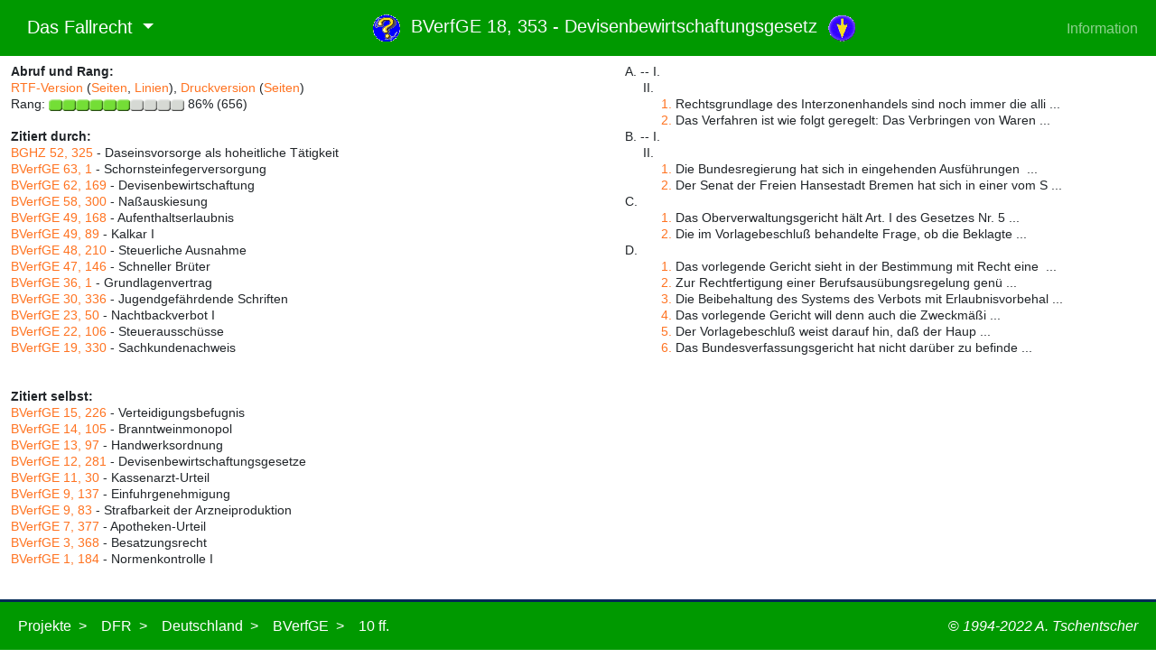

--- FILE ---
content_type: text/html
request_url: https://www.servat.unibe.ch/Dfr/bv018353.html
body_size: 52719
content:
<!doctype html>
<html lang="de">
<head>
	<title>DFR - BVerfGE 18, 353 - Devisenbewirtschaftungsgesetz</title>
	<meta charset="iso-8859-1" />
    <meta name="viewport" content="width=device-width, initial-scale=1" />
	<link rel="stylesheet" href="https://cdn.jsdelivr.net/npm/bootstrap@5.1.3/dist/css/bootstrap.min.css" integrity="sha384-1BmE4kWBq78iYhFldvKuhfTAU6auU8tT94WrHftjDbrCEXSU1oBoqyl2QvZ6jIW3" crossorigin="anonymous" />
	<link rel="stylesheet" href="https://www.servat.unibe.ch/cssjs/dfr.css" />
	<script src="https://cdn.jsdelivr.net/npm/bootstrap@5.1.3/dist/js/bootstrap.bundle.min.js" integrity="sha384-ka7Sk0Gln4gmtz2MlQnikT1wXgYsOg+OMhuP+IlRH9sENBO0LRn5q+8nbTov4+1p" crossorigin="anonymous"></script>
	<link rel="home" href="https://www.fallrecht.ch" />
	<link rel="index" href="https://www.fallrecht.ch/index.html" />
	<meta name="author" content="Prof. Dr. Axel Tschentscher, LL.M." />
	<meta name="copyright" content="Prof. Dr. Axel Tschentscher, LL.M." />
	<meta name="robots" content="index, follow" />
	<meta name="revisit-after" content="10 days" />
	<meta name="keywords" content="Law, Constitution" />
</head>

<body>

<!-- HEADER -->
<nav class="navbar navbar-expand-md navbar-dark mb-3 pl-0 fixed-top" style="background-color: #009900;">
	<div class="container-fluid">
		<ul class="navbar-nav">
			<li class="nav-item dropdown">
        		<a class="navbar-brand dropdown-toggle" href="#" id="navbarDropdownMenuLink" role="button" data-bs-toggle="dropdown" aria-expanded="false">
        			<img src="https://www.servat.unibe.ch/b/atlogo-white.png" height="28" class="d-inline-block align-top" alt="" loading="lazy" pr-3 />
            		&nbsp;&nbsp;Das Fallrecht
				</a>
				<ul class="dropdown-menu" aria-labelledby="navbarDropdownMenuLink">
					<li><a class="dropdown-item" href="https://www.fallrecht.ch">Das Fallrecht (DFR)</a></li>
					<div class="dropdown-divider"></div>
					<li><a class="dropdown-item" href="https://www.juristinnen.de">Juristinnen (Jur)</a></li>
					<li><a class="dropdown-item" href="https://www.rechtsphilosophie.ch">Rechtsphilosophie (RPhil)</a></li>
					<li><a class="dropdown-item" href="https://www.verfassungsgeschichte.ch">Verfassungsgeschichte (VerfG)</a></li>
					<li><a class="dropdown-item" href="https://www.verfassungsvergleich.de">International Constitutional Law (ICL)</a></li>
				</ul>
    	    </li>
    	</ul>
    	<ul class="nav justify-content-center">
			<li class="nav-item">
				<h1 class="fs-5 pt-2 text-light">
					<a href="/tools/DfrInfo?Command=ShowInfo&Name=bv018353"><img src="/dfr/gif/dfrinfo.gif" alt="Informationen zum Dokument" border="0" width="30" height="30" /></a>&nbsp;
					BVerfGE 18, 353 - Devisenbewirtschaftungsgesetz&nbsp;
					<a href="#Opinion"><img src="/dfr/gif/dfrarrdn.gif" alt="Materielle Begründung" border="0" width="30" height="29" /></a>
				</h1>
			</li>
		</ul>
		<div class="navbar-nav">
			<a class="nav-link" aria-current="page" href="https://www.servat.unibe.ch/dfr/dfr_info.html">Information</a>
		</div>
	</div>
</nav>

<!-- MAIN BODY -->
<div class="container-fluid">
<div class="row">
<div class="col text-nowrap" style="margin-top: 70px;">
<div class="quotes">

<b>Abruf und Rang:</b><br />
  <a href="/tools/DfrInfo?Command=Download&Name=bv018353">RTF-Version</a>
  (<a href="/tools/DfrInfo?Command=DownloadWithPages&Name=bv018353">Seiten</a>,&nbsp;<a href="/tools/DfrInfo?Command=DownloadExtended&Name=bv018353">Linien</a>), 
  <a href="/tools/DfrInfo?Command=ShowPrintText&Name=bv018353">Druckversion</a>
  (<a href="/tools/DfrInfo?Command=ShowPrintVersion&Name=bv018353">Seiten</a>) <br />
  Rang:&nbsp;<img src="/dfr/gif/imp6.gif" height="13" width="150" />&nbsp;86%&nbsp;(656)<br />
<br />

<b>Zitiert durch:</b><br />
<a href="/dfr/bz052325.html">BGHZ 52, 325</a> - Daseinsvorsorge als hoheitliche T&auml;tigkeit<br />
<a href="/dfr/bv063001.html">BVerfGE 63, 1</a> - Schornsteinfegerversorgung<br />
<a href="/dfr/bv062169.html">BVerfGE 62, 169</a> - Devisenbewirtschaftung<br />
<a href="/dfr/bv058300.html">BVerfGE 58, 300</a> - Na&szlig;auskiesung<br />
<a href="/dfr/bv049168.html">BVerfGE 49, 168</a> - Aufenthaltserlaubnis<br />
<a href="/dfr/bv049089.html">BVerfGE 49, 89</a> - Kalkar I<br />
<a href="/dfr/bv048210.html">BVerfGE 48, 210</a> - Steuerliche Ausnahme<br />
<a href="/dfr/bv047146.html">BVerfGE 47, 146</a> - Schneller Br&uuml;ter<br />
<a href="/dfr/bv036001.html">BVerfGE 36, 1</a> - Grundlagenvertrag<br />
<a href="/dfr/bv030336.html">BVerfGE 30, 336</a> - Jugendgef&auml;hrdende Schriften<br />
<a href="/dfr/bv023050.html">BVerfGE 23, 50</a> - Nachtbackverbot I<br />
<a href="/dfr/bv022106.html">BVerfGE 22, 106</a> - Steueraussch&uuml;sse<br />
<a href="/dfr/bv019330.html">BVerfGE 19, 330</a> - Sachkundenachweis<br />
<br />
<br />

<b>Zitiert selbst:</b><br />
<a href="/dfr/bv015226.html">BVerfGE 15, 226</a> - Verteidigungsbefugnis<br />
<a href="/dfr/bv014105.html">BVerfGE 14, 105</a> - Branntweinmonopol<br />
<a href="/dfr/bv013097.html">BVerfGE 13, 97</a> - Handwerksordnung<br />
<a href="/dfr/bv012281.html">BVerfGE 12, 281</a> - Devisenbewirtschaftungsgesetze<br />
<a href="/dfr/bv011030.html">BVerfGE 11, 30</a> - Kassenarzt-Urteil<br />
<a href="/dfr/bv009137.html">BVerfGE 9, 137</a> - Einfuhrgenehmigung<br />
<a href="/dfr/bv009083.html">BVerfGE 9, 83</a> - Strafbarkeit der Arzneiproduktion<br />
<a href="/dfr/bv007377.html">BVerfGE 7, 377</a> - Apotheken-Urteil<br />
<a href="/dfr/bv003368.html">BVerfGE 3, 368</a> - Besatzungsrecht<br />
<a href="/dfr/bv001184.html">BVerfGE 1, 184</a> - Normenkontrolle I<br />
<br />
<br />

</div>
</div>

<div class="col text-nowrap" style="margin-top: 70px;">
<div class="quotes">

<img src="/dfr/gif/space.gif" height="1" width="40" /><par2>A. -- I.</par2><br />
<img src="/dfr/gif/space.gif" height="1" width="60" /><par3>II.</par3><br />
<img src="/dfr/gif/space.gif" height="1" width="80" /><a href="#Rn005">1.</a> Rechtsgrundlage des Interzonenhandels sind noch immer die alli&nbsp;...<br />
<img src="/dfr/gif/space.gif" height="1" width="80" /><a href="#Rn006">2.</a> Das Verfahren ist wie folgt geregelt: Das Verbringen von Waren&nbsp;...<br />
<img src="/dfr/gif/space.gif" height="1" width="40" /><par2>B. -- I.</par2><br />
<img src="/dfr/gif/space.gif" height="1" width="60" /><par3>II.</par3><br />
<img src="/dfr/gif/space.gif" height="1" width="80" /><a href="#Rn012">1.</a> Die Bundesregierung hat sich in eingehenden Ausf&uuml;hrungen &nbsp;...<br />
<img src="/dfr/gif/space.gif" height="1" width="80" /><a href="#Rn013">2.</a> Der Senat der Freien Hansestadt Bremen hat sich in einer vom S&nbsp;...<br />
<img src="/dfr/gif/space.gif" height="1" width="40" /><par2><bkmkstart name="Votum" />C.</par2><br />
<img src="/dfr/gif/space.gif" height="1" width="80" /><a href="#Rn015">1.</a> Das Oberverwaltungsgericht h&auml;lt Art. I des Gesetzes Nr. 5&nbsp;...<br />
<img src="/dfr/gif/space.gif" height="1" width="80" /><a href="#Rn016">2.</a> Die im Vorlagebeschlu&szlig; behandelte Frage, ob die Beklagte&nbsp;...<br />
<img src="/dfr/gif/space.gif" height="1" width="40" /><par2><bkmkstart name="Opinion" />D.</par2><br />
<img src="/dfr/gif/space.gif" height="1" width="80" /><a href="#Rn018">1.</a> Das vorlegende Gericht sieht in der Bestimmung mit Recht eine &nbsp;...<br />
<img src="/dfr/gif/space.gif" height="1" width="80" /><a href="#Rn019">2.</a> Zur Rechtfertigung einer Berufsaus&uuml;bungsregelung gen&uuml&nbsp;...<br />
<img src="/dfr/gif/space.gif" height="1" width="80" /><a href="#Rn020">3.</a> Die Beibehaltung des Systems des Verbots mit Erlaubnisvorbehal&nbsp;...<br />
<img src="/dfr/gif/space.gif" height="1" width="80" /><a href="#Rn021">4.</a> Das vorlegende Gericht will denn auch die Zweckm&auml;&szlig;i&nbsp;...<br />
<img src="/dfr/gif/space.gif" height="1" width="80" /><a href="#Rn024">5.</a> Der Vorlagebeschlu&szlig; weist darauf hin, da&szlig; der Haup&nbsp;...<br />
<img src="/dfr/gif/space.gif" height="1" width="80" /><a href="#Rn025">6.</a> Das Bundesverfassungsgericht hat nicht dar&uuml;ber zu befinde&nbsp;...
<!-- No Review found -->

</div>
</div>
</div>

<div class="row" style="background-color: #002856;">
<div class="col m-3 text-light">
<div class="edited">
	<center>Bearbeitung, zuletzt am 27.10.2022, durch: <a href="http://www.rechtsphilosophie.ch/tschentscher.html">A. Tschentscher</a>, <a href="/Users/Shared/_pub/www/dfr/index.html">Marcel Schröer</a></center>
</div>
</div>
</div>

<div class="row">
<div class="col" style="margin-top: 10px; margin-bottom: 50px;">
<table align="center" border="0" cellspacing="0" cellpadding="3">

<!-- CONTENT -->


<tr><td width="95%" align="left" valign="top"><div class="leitsatz"><b>
<a name="353"></a><span title="BVerfGE 18, 353 (353)"><img src="/dfr/gif/start.gif" alt="BVerfGE 18, 353 (353)" border="0" width="12" height="18" /></span>Art. 1 des Gesetzes Nr. 53 der amerikanischen und britischen Milit&auml;rregierung (Devisenbewirtschaftungsgesetz) gilt f&uuml;r den Interzonenhandel weiter.
</b></div></td><td align="right" bgcolor="#DFDFDF" valign="top" width="5%"><div class="rn">&nbsp;</div></td></tr>
<tr><td width="95%" align="center" valign="top"><div class="par1"><b>
&nbsp;<br>Beschlu&szlig;
</b></div></td><td align="right" bgcolor="#DFDFDF" valign="top" width="5%"><div class="rn">&nbsp;</div></td></tr>
<tr><td width="95%" align="center" valign="top"><div class="formelzusatz">
des Ersten Senats vom 16. Februar 1965
</div></td><td align="right" bgcolor="#DFDFDF" valign="top" width="5%"><div class="rn">&nbsp;</div></td></tr>
<tr><td width="95%" align="center" valign="top">
-- 1 BvL 15/62 --
</td><td align="right" bgcolor="#DFDFDF" valign="top" width="5%">&nbsp;</td></tr>
<tr><td width="95%" align="center" valign="top"><div class="einleitungsformel">
in dem Verfahren wegen verfassungsrechtlicher Pr&uuml;fung des Gesetzes betr. das Protokoll vom 23. Oktober 1954 &uuml;ber die Beendigung des Besatzungsregimes in der Bundesrepublik Deutschland vom 24. M&auml;rz 1955 - BGBl. II S. 213 -, Vorlagebeschlu&szlig; des Oberverwaltungsgerichts der Freien Hansestadt Bremen vom 27. Juli 1962 - II A 56/61, a BA 49/61.
</div></td><td align="right" bgcolor="#DFDFDF" valign="top" width="5%"><div class="rn">&nbsp;</div></td></tr>
<tr><td width="95%" align="center" valign="top"><div class="formelzusatz">
Entscheidungsformel:
</div></td><td align="right" bgcolor="#DFDFDF" valign="top" width="5%"><div class="rn">&nbsp;</div></td></tr>
<tr><td width="95%" align="left" valign="top"><div class="entscheidungsformel"><b>
Das Gesetz betreffend das Protokoll vom 23. Oktober 1954 &uuml;ber die Beendigung des Besatzungsregimes in der Bundesrepublik Deutschland vom 24. M&auml;rz 1955 (Bundesgesetzbl. II S. 213) ist mit dem Grundgesetz vereinbar, soweit es durch die Zustimmung zu Artikel 1 Absatz 1 Satz 2 des Ersten Teils des Vertrags zur Regelung aus Krieg und Besatzung entstandener Fragen (Bekanntmachung vom 30. M&auml;rz 1955 -- Bundesgesetzbl. II S. 405) anordnet, da&szlig; Art. I des Gesetzes Nummer 53 der amerikanischen und der britischen Milit&auml;rregierung &uuml;ber die Devisenbewirtschaftung und Kontrolle des G&uuml;terverkehrs in der am 19. September 1949 in Kraft getretenen Fassung (Amtsblatt der Milit&auml;rregierung Deutschland -- Amerikanisches Kontrollgebiet -- Ausgabe 0 vom 21. September 1949 S.20, Amtsblatt der Milit&auml;rregierung Deutschland -- Britisches Kontrollgebiet -- Nummer 39 vom 8. Oktober 1949 Teil 5 B S. 14) f&uuml;r den Interzonenhandel fortgilt.
</b></div></td><td align="right" bgcolor="#DFDFDF" valign="top" width="5%"><div class="rn">&nbsp;</div></td></tr>
<tr><td width="95%" align="center" valign="top"><div class="par1"><b>
&nbsp;<br>Gr&uuml;nde:
</b></div></td><td align="right" bgcolor="#DFDFDF" valign="top" width="5%"><div class="rn">&nbsp;</div></td></tr>
<tr><td width="95%" align="center" valign="top"><div class="par2"><b>
&nbsp;<br>A. -- I.
</b></div></td><td align="right" bgcolor="#DFDFDF" valign="top" width="5%"><div class="rn">&nbsp;</div></td></tr>
<tr><td width="95%" align="left" valign="top"><div class="par0" align="justify">
Als Interzonenhandel wird die Gesamtheit der Handelsbeziehungen (Austausch von Waren und Dienstleistungen) zwischen den W&auml;hrungsgebieten der DM-West und der DM-Ost bezeich<span title="BVerfGE 18, 353 (353)"><img src="/dfr/gif/end.gif" alt="BVerfGE 18, 353 (353)" border="0" width="12" height="18" /></span><a name="354"></a><span title="BVerfGE 18, 353 (354)"><img src="/dfr/gif/start.gif" alt="BVerfGE 18, 353 (354)" border="0" width="12" height="18" /></span>net. Der Interzonenhandel ist weder Au&szlig;enhandel, d.h. Handel mit Angeh&ouml;rigen fremder Staaten, noch reiner Binnenhandel; zwischen der Bundesrepublik Deutschland und der Sowjetischen Besatzungszone (SBZ) besteht eine Herrschaftsgrenze, aber keine Zollgrenze.
</div></td><td align="right" bgcolor="#DFDFDF" valign="top" width="5%"><div class="rn"><a name="Rn001">1</a></div></td></tr>
<tr><td width="95%" align="left" valign="top"><div class="par0" align="justify">
Urspr&uuml;nglich lag die &Uuml;berwachung des Interzonenhandels allein in den H&auml;nden der Besatzungsm&auml;chte. Nach der Einstellung des Interzonenhandels im Zusammenhang mit der Berliner Blockade sah das Frankfurter Abkommen von 1949 die Wiederaufnahme des Interzonenhandels vor. Er wurde nun auf neue rechtliche Grundlagen gestellt, da vor allem die W&auml;hrungsreform des Jahres 1948 und die Verschiedenheit der Wirtschaftssysteme in den beiden Teilen Deutschlands zu ber&uuml;cksichtigen waren; die &Uuml;berwachung des Interzonenhandels wurde weitgehend deutschen Stellen &uuml;bertragen.
</div></td><td align="right" bgcolor="#DFDFDF" valign="top" width="5%"><div class="rn"><a name="Rn002">2</a></div></td></tr>
<tr><td width="95%" align="left" valign="top"><div class="par0" align="justify">
Der Deutsche Industrie- und Handelstag errichtete in Berlin (West) die "Treuhandstelle f&uuml;r den Interzonenhandel". Der Bundesminister f&uuml;r Wirtschaft beauftragte und erm&auml;chtigte die Treuhandstelle, mit den Beh&ouml;rden der SBZ die erforderlichen Vereinbarungen zu treffen; eine gleiche Vollmacht gab der Berliner Senat.
</div></td><td align="right" bgcolor="#DFDFDF" valign="top" width="5%"><div class="rn"><a name="Rn003">3</a></div></td></tr>
<tr><td width="95%" align="left" valign="top"><div class="par0" align="justify">
Das Frankfurter Abkommen ist 1951 durch das "Berliner Abkommen" ("Abkommen &uuml;ber den Handel zwischen den W&auml;hrungsgebieten der Deutschen Mark [DM-West] und den W&auml;hrungsgebieten der Deutschen Mark der Deutschen Notenbank [DM-Ost]") ersetzt worden, das -- nach zahlreichen &Auml;nderungen -- heute noch in Kraft ist und gegenw&auml;rtig in der Fassung vom 16.August 1960 gilt (Beilage zum BAnz. Nr. 32/1961 vom 15. Februar 1961). Das Abkommen sieht vor, da&szlig; die zust&auml;ndigen Beh&ouml;rden in beiden W&auml;hrungsgebieten Bezug und Lieferung der in den Warenlisten (Anlagen 1 bis 4) aufgef&uuml;hrten Waren durch Erteilung von Zahlungs- oder Bezugsgenehmigungen und Warenbegleitscheinen genehmigen werden; f&uuml;r gewisse Waren sind H&ouml;chstwertgrenzen vorgesehen. Auch Dienstleistungen sind zugelassen; f&uuml;r ihre zahlungsm&auml;&szlig;ige Abwicklung gelten besondere Bestim<span title="BVerfGE 18, 353 (354)"><img src="/dfr/gif/end.gif" alt="BVerfGE 18, 353 (354)" border="0" width="12" height="18" /></span><a name="355"></a><span title="BVerfGE 18, 353 (355)"><img src="/dfr/gif/start.gif" alt="BVerfGE 18, 353 (355)" border="0" width="12" height="18" /></span>mungen. Die Lieferungen erfolgen auf Grund von Vertr&auml;gen zwischen den Gesch&auml;ftspartnern. Im Bundesgebiet werden dabei selbst&auml;ndige Unternehmer t&auml;tig, in der SBZ besteht ein staatliches Au&szlig;enhandelsmonopol. Zahlungen im Interzonenhandels-Verkehr werden ausschlie&szlig;lich im Verrechnungsweg &uuml;ber die Deutsche Bundesbank und die Deutsche Notenbank abgewickelt. Als Ma&szlig;stab gilt die "Verrechnungseinheit" (VE), deren Wert in der Praxis etwa dem einer DM-West entspricht.
</div></td><td align="right" bgcolor="#DFDFDF" valign="top" width="5%"><div class="rn"><a name="Rn004">4</a></div></td></tr>
<tr><td width="95%" align="center" valign="top"><div class="par3"><b>
II.
</b></div></td><td align="right" bgcolor="#DFDFDF" valign="top" width="5%"><div class="rn">&nbsp;</div></td></tr>
<tr><td width="95%" align="left" valign="top"><div class="par4" align="justify">
1. Rechtsgrundlage des Interzonenhandels sind noch immer die alliierten "Devisenbewirtschaftungsgesetze" (f&uuml;r die amerikanische und die britische Besatzungszone das Milit&auml;rregierungsgesetz Nr. 53, f&uuml;r die franz&ouml;sische Besatzungszone die Verordnung Nr. 235 -- s. im einzelnen BVerfGE 12, 281). Nach &sect; 47 des Au&szlig;enwirtschaftsgesetzes vom 28. April 1961 -- BGBl. I S. 481 -- sind diese besatzungsrechtlichen Vorschriften "auf den Au&szlig;enwirtschaftsverkehr" nicht mehr anzuwenden. F&uuml;r den Interzonenhandel bleiben sie mithin weiter in Geltung. Sie bilden dessen Rechtsgrundlage, "bis dieser Bereich des Wirtschaftsverkehrs auf eine neue gesetzliche Grundlage gestellt wird" (so die Gesetzesbegr&uuml;ndung, abgedruckt im Kommentar zum Au&szlig;enwirtschaftsgesetz von Langen, 1963, Anm. 1 zu &sect; 47).
</div></td><td align="right" bgcolor="#DFDFDF" valign="top" width="5%"><div class="rn"><a name="Rn005">5</a></div></td></tr>
<tr><td width="95%" align="left" valign="top"><div class="par4" align="justify">
2. Das Verfahren ist wie folgt geregelt: Das Verbringen von Waren aus dem Wirtschaftsgebiet der DM-Ost in das Bundesgebiet bedarf nach Art. I des Gesetzes Nr. 53 in Verbindung mit &sect; 1 der Interzonenhandelsverordnung (IZHVO) vom 18. Juli 1951 -- BGBl. I S. 463 -- der Genehmigung, die durch Ausstellung einer "Bezugsgenehmigung" erteilt wird; f&uuml;r den umgekehrten Vorgang (Verbringung von Waren in die SBZ) bedarf es eines "Warenbegleitscheins". Nach &sect; 7 IZHVO werden Bezugsgenehmigungen und Warenbegleitscheine durch den Bundesminister f&uuml;r Wirtschaft erteilt. Dieser kann die Erteilung Landesbeh&ouml;rden &uuml;bertragen. Er hat von dieser Befugnis in der Ersten Interzonenhandels-Durchf&uuml;hrungsverordnung (jetzt in der Fassung vom<span title="BVerfGE 18, 353 (355)"><img src="/dfr/gif/end.gif" alt="BVerfGE 18, 353 (355)" border="0" width="12" height="18" /></span> <a name="356"></a><span title="BVerfGE 18, 353 (356)"><img src="/dfr/gif/start.gif" alt="BVerfGE 18, 353 (356)" border="0" width="12" height="18" /></span>22. August 1958 -- Beilage zum BAnz. Nr. 175/1958 -) Gebrauch gemacht und die zust&auml;ndigen Landesbeh&ouml;rden erm&auml;chtigt, nach den Bestimmungen der IZHVO und den zu ihrer Durchf&uuml;hrung erlassenen Vorschriften Bezugsgenehmigungen und Warenbegleitscheine zu erteilen (&sect; 7 Abs. 1). Dem Bundesamt f&uuml;r gewerbliche Wirtschaft hat der Bundesminister die Mitwirkung bei der Erteilung von Interzonenhandels-Genehmigungen &uuml;bertragen (&sect; 7 Abs. 2 Nr. 1). F&uuml;r das Verfahren im einzelnen gilt der Interzonenhandels-Runderla&szlig; Nr. 23 (in der Neufassung vom 15. Dezember 1958 -- BAnz. Nr. 243/1958 -).
</div></td><td align="right" bgcolor="#DFDFDF" valign="top" width="5%"><div class="rn"><a name="Rn006">6</a></div></td></tr>
<tr><td width="95%" align="left" valign="top"><div class="par0" align="justify">
Der Interzonenhandel unterliegt danach einem generellen Verbot mit Erlaubnisvorbehalt. Die Erteilung der Erlaubnis ist in das Ermessen des Bundesministers f&uuml;r Wirtschaft und der von ihm erm&auml;chtigten Beh&ouml;rden gestellt.
</div></td><td align="right" bgcolor="#DFDFDF" valign="top" width="5%"><div class="rn"><a name="Rn007">7</a></div></td></tr>
<tr><td width="95%" align="left" valign="top"><div class="par0" align="justify">
Im Laufe der Jahre hat eine gewisse "Liberalisierung" des Interzonenhandels stattgefunden. So sind durch die Allgemeinen Ausnahmegenehmigungen Nr. 37 und 39 Kleinsendungen im Werte bis zu 2000 Verrechnungseinheiten allgemein zugelassen worden. Diese Entwicklung spiegelt sich im Ansteigen des Volumens des Interzonenhandels wider; es ist von 270 Millionen Verrechnungseinheiten im Jahre 1952 auf etwa 2 Milliarden Verrechnungseinheiten im Jahre 1960 gewachsen.
</div></td><td align="right" bgcolor="#DFDFDF" valign="top" width="5%"><div class="rn"><a name="Rn008">8</a></div></td></tr>
<tr><td width="95%" align="center" valign="top"><div class="par2"><b>
&nbsp;<br>B. -- I.
</b></div></td><td align="right" bgcolor="#DFDFDF" valign="top" width="5%"><div class="rn">&nbsp;</div></td></tr>
<tr><td width="95%" align="left" valign="top"><div class="par0" align="justify">
Eine Gro&szlig;handelsfirma f&uuml;r Rohprodukte in Bremen hatte im Februar 1961 die Erteilung einer Genehmigung zum Bezuge von 260 t Jutelumpen aus der SBZ und die Ausstellung eines Warenbegleitscheins zur Lieferung von 30 t baumwollhaltigen Lumpen in die SBZ beantragt. Die Antr&auml;ge wurden von der Verwaltung der Freien Hansestadt Bremen mit der Begr&uuml;ndung abgelehnt, da&szlig; der Alleininhaber der Firma dem "Ausschu&szlig; zur F&ouml;rderung des Deutschen Handels e.V." angeh&ouml;re. Die Mitglieder dieses Ausschusses w&uuml;rden von den zust&auml;ndigen Stellen der SBZ bei der Vergabe von Auftr&auml;gen aus sachfremden Erw&auml;gungen bevorzugt. Der dadurch drohenden St&ouml;rung des Wettbewerbs k&ouml;nne nur in der<span title="BVerfGE 18, 353 (356)"><img src="/dfr/gif/end.gif" alt="BVerfGE 18, 353 (356)" border="0" width="12" height="18" /></span> <a name="357"></a><span title="BVerfGE 18, 353 (357)"><img src="/dfr/gif/start.gif" alt="BVerfGE 18, 353 (357)" border="0" width="12" height="18" /></span>Weise vorgebeugt werden, da&szlig; den Mitgliedern des Ausschusses Interzonenhandelsgenehmigungen verweigert w&uuml;rden. Nach erfolglosem Widerspruch und nach Abweisung der Klage durch das Verwaltungsgericht hat das Oberverwaltungsgericht Bremen in der Berufungsinstanz auf Grund des Art. 100 Abs. 1 GG das Verfahren ausgesetzt und dem Bundesverfassungsgericht die Frage vorgelegt, ob das Gesetz betreffend das Protokoll vom 23. Oktober 1954 &uuml;ber die Beendigung des Besatzungsregimes in der Bundesrepublik Deutschland vom 24. M&auml;rz 1955 (BGBl. II S. 213) mit dem Grundgesetz vereinbar ist, soweit es durch die Zustimmung zu Art. 1 Abs. 1 Satz 2 des Ersten Teils des &Uuml;berleitungsvertrags anordnet, da&szlig; Art. I der Devisenbewirtschaftungsgesetze f&uuml;r den Interzonenhandel fortgilt. Das vorlegende Gericht verneint diese Frage.
</div></td><td align="right" bgcolor="#DFDFDF" valign="top" width="5%"><div class="rn"><a name="Rn009">9</a></div></td></tr>
<tr><td width="95%" align="left" valign="top"><div class="par0" align="justify">
Zur Zul&auml;ssigkeit der Vorlage f&uuml;hrt das Oberverwaltungsgericht aus: Bei Annahme der Nichtigkeit der zur Pr&uuml;fung gestellten Norm sei der Interzonenhandel zur Zeit keinen rechtlichen Beschr&auml;nkungen unterworfen, die ablehnenden Bescheide der Beklagten m&uuml;&szlig;ten deshalb wegen der darin enthaltenen widerrechtlichen Feststellung einer Genehmigungsbed&uuml;rftigkeit der Interzonenhandelsgesch&auml;fte aufgehoben werden. Eine Entscheidung gleichen Inhalts, gleicher Bedeutung und Auswirkung f&uuml;r die Beteiligten k&ouml;nne bei G&uuml;ltigkeit der Norm nicht, auch nicht nach weiterer Sachaufkl&auml;rung, ergehen.
</div></td><td align="right" bgcolor="#DFDFDF" valign="top" width="5%"><div class="rn"><a name="Rn010">10</a></div></td></tr>
<tr><td width="95%" align="left" valign="top"><div class="par0" align="justify">
Zur Sachfrage r&auml;umt das vorlegende Gericht ein, mit R&uuml;cksicht auf die besonderen, durch die unterschiedlichen Wirtschaftsverfassungen der beiden Teile Deutschlands bedingten Schwierigkeiten und Gefahren m&ouml;ge ein Verbot mit Erlaubnisvorbehalt im Interzonenhandel ein zul&auml;ssiges Mittel zur Aus&uuml;bung der erforderlichen staatlichen Kontrolle sein. Es gehe aber nicht an, die Entscheidung &uuml;ber die Befreiung von dem Verbot v&ouml;llig in das Ermessen der zust&auml;ndigen Beh&ouml;rden zu stellen. Weder die Devisenbewirtschaftungsgesetze noch die zu ihrer Durchf&uuml;hrung auf dem Gebiete des Interzonenhandels ergangenen Verordnungen enthielten irgendwelche das Verwaltungsermessen einschr&auml;nkende<span title="BVerfGE 18, 353 (357)"><img src="/dfr/gif/end.gif" alt="BVerfGE 18, 353 (357)" border="0" width="12" height="18" /></span> <a name="358"></a><span title="BVerfGE 18, 353 (358)"><img src="/dfr/gif/start.gif" alt="BVerfGE 18, 353 (358)" border="0" width="12" height="18" /></span>Bestimmungen. Eine solche rechtsstaatswidrige Berufsaus&uuml;bungsregelung versto&szlig;e gegen Art. 12 Abs. 1 GG. Eine einstweilige Fortgeltung des Art. I der Devisenbewirtschaftungsgesetze f&uuml;r den Interzonenhandel lasse sich auch nicht auf die Argumente st&uuml;tzen, mit denen das Bundesverfassungsgericht im Beschlu&szlig; vom 21. M&auml;rz 1961 (BVerfGE 12, 281) die Zul&auml;ssigkeit der vor&uuml;bergehenden Fortgeltung dieser Bestimmung f&uuml;r den Au&szlig;enhandel nachgewiesen habe. Abgesehen davon, da&szlig; eine dem Gesetzgeber einzur&auml;umende &Uuml;bergangsfrist bereits verstrichen w&auml;re, m&uuml;sse angenommen werden, da&szlig; eine Neuregelung des Interzonenhandels durch ein deutsches Gesetz nicht beabsichtigt sei.
</div></td><td align="right" bgcolor="#DFDFDF" valign="top" width="5%"><div class="rn"><a name="Rn011">11</a></div></td></tr>
<tr><td width="95%" align="center" valign="top"><div class="par3"><b>
II.
</b></div></td><td align="right" bgcolor="#DFDFDF" valign="top" width="5%"><div class="rn">&nbsp;</div></td></tr>
<tr><td width="95%" align="left" valign="top"><div class="par4" align="justify">
1. Die Bundesregierung hat sich in eingehenden Ausf&uuml;hrungen gegen die Rechtsauffassung des vorlegenden Gerichts gewandt. Sie schildert zun&auml;chst die geschichtliche Entwicklung des Interzonenhandels bis zur Gegenwart. Dabei werden insbesondere die Schwierigkeiten hervorgehoben, die einer reibungslosen Durchf&uuml;hrung der jeweils getroffenen Vereinbarungen von sowjetzonaler Seite st&auml;ndig bereitet worden sind. Die Bundesregierung verweist dann auf die Bem&uuml;hungen, die unternommen worden seien, um den Interzonenhandel auf eine neue, von den alliierten Devisenbewirtschaftungsgesetzen unabh&auml;ngige rechtliche Grundlage zu stellen. Sie erw&auml;hnt hier namentlich die Initiative des Bundestags im Jahre 1950 mit der Aufforderung an die Bundesregierung, den Entwurf eines Gesetzes &uuml;ber den Interzonenhandel vorzulegen, und die daraufhin ausgearbeiteten Gesetzentw&uuml;rfe; sie zeigt die Hindernisse auf, die -- im Hinblick auf die allgemeinen politischen Verh&auml;ltnisse -- einer Gesetzgebung auf diesem Gebiete entgegenstanden und schlie&szlig;lich zu dem Versuch f&uuml;hrten, zun&auml;chst unter Ausnutzung der in den Devisenbewirtschaftungsgesetzen enthaltenen Verordnungserm&auml;chtigungen durch deutsche Interzonenhandels-Durchf&uuml;hrungsverordnungen und Allgemeine Ausnahmegenehmigungen eine gewisse Liberalisierung des Interzonenhandels zu erreichen. Die Bundesregierung legt weiter dar,<span title="BVerfGE 18, 353 (358)"><img src="/dfr/gif/end.gif" alt="BVerfGE 18, 353 (358)" border="0" width="12" height="18" /></span> <a name="359"></a><span title="BVerfGE 18, 353 (359)"><img src="/dfr/gif/start.gif" alt="BVerfGE 18, 353 (359)" border="0" width="12" height="18" /></span>nach Beendigung des Besatzungsregimes habe die Entwicklung des Au&szlig;enhandels auf der einen und des Interzonenhandels auf der anderen Seite zu einer so unterschiedlichen Problematik gef&uuml;hrt, da&szlig; eine f&uuml;r Au&szlig;enhandel und Interzonenhandel gleicherma&szlig;en geltende neue gesetzliche Regelung nicht mehr erreichbar gewesen sei. Bei der Verabschiedung des Regierungsentwurfs eines Au&szlig;enwirtschaftsgesetzes im Jahre 1959 habe man sich in Beziehung auf den Au&szlig;enhandel f&uuml;r den Grundsatz der durch Eingriffserm&auml;chtigungen eingeschr&auml;nkten Freiheit entschieden; eingehende Diskussionen h&auml;tten aber ergeben, da&szlig; beim Interzonenhandel auf das Verbotsprinzip nicht verzichtet werden k&ouml;nne und deshalb die Regelung von Au&szlig;enhandel und Interzonenhandel in einem Gesetz nicht tunlich sei. Das Einzelgenehmigungsverfahren sei eine zwangsl&auml;ufige Folge des durch die W&auml;hrungsverh&auml;ltnisse bedingten Verrechnungssystems und der damit zusammenh&auml;ngenden Festsetzung von Wertgrenzen. Von einer wirkungsvollen &Uuml;berwachung, die nur auf der Grundlage des Einzelgenehmigungsverfahrens m&ouml;glich sei, h&auml;nge das ordnungsm&auml;&szlig;ige Funktionieren des Verrechnungssystems ab. Unverzichtbare &Uuml;berwachungsaufgaben erg&auml;ben sich auch daraus, da&szlig; der Interzonenhandel -- wie der ganze Au&szlig;enhandel -- in der SBZ ein Staatsmonopol sei, mit allen M&ouml;glichkeiten einer mi&szlig;br&auml;uchlichen Ausnutzung dieser Lage zu politischen Zwecken. Eine dauernde Kontrolle zumindest der Lieferungen in die SBZ verlange auch der Schutz der Freiheit Berlins, weil nur so angesichts der Abh&auml;ngigkeit der SBZ von Lieferungen wichtiger G&uuml;ter aus der Bundesrepublik den Organen des Bundes ein Mittel in die Hand gegeben sei, etwaigen Ma&szlig;nahmen gegen die Freiheit Berlins mit dem sofortigen Abbruch des Interzonenhandels wirksam zu begegnen. Endlich weist die Bundesregierung darauf hin, da&szlig; bei der Ersetzung des f&uuml;r den Interzonenhandel geltenden Besatzungsrechts durch deutsches Recht wegen der dann gebotenen Angleichung des entsprechenden West-Berliner Rechts sich wahrscheinlich Kollisionen mit den Interessen der f&uuml;r Berlin verantwortlichen Schutzm&auml;chte ergeben w&uuml;rden. Mit R&uuml;cksicht auf alle diese Umst&auml;nde<span title="BVerfGE 18, 353 (359)"><img src="/dfr/gif/end.gif" alt="BVerfGE 18, 353 (359)" border="0" width="12" height="18" /></span> <a name="360"></a><span title="BVerfGE 18, 353 (360)"><img src="/dfr/gif/start.gif" alt="BVerfGE 18, 353 (360)" border="0" width="12" height="18" /></span>m&uuml;sse das in Art. I der Devisenbewirtschaftungsgesetze enthaltene "Verbot mit Erlaubnisvorbehalt" f&uuml;r den Interzonenhandel in der Form, wie es heute gelte und gehandhabt werde, als eine zul&auml;ssige Regelung der Berufsaus&uuml;bung angesehen werden.
</div></td><td align="right" bgcolor="#DFDFDF" valign="top" width="5%"><div class="rn"><a name="Rn012">12</a></div></td></tr>
<tr><td width="95%" align="left" valign="top"><div class="par4" align="justify">
2. Der Senat der Freien Hansestadt Bremen hat sich in einer vom Senator f&uuml;r Wirtschaft und Au&szlig;enhandel abgegebenen &Auml;u&szlig;erung der Stellungnahme der Bundesregierung ohne Einschr&auml;nkung angeschlossen.
</div></td><td align="right" bgcolor="#DFDFDF" valign="top" width="5%"><div class="rn"><a name="Rn013">13</a></div></td></tr>
<tr><td width="95%" align="center" valign="top"><div class="par2"><b>
&nbsp;<br><a name="Votum" />C.
</b></div></td><td align="right" bgcolor="#99FF99" valign="top" width="5%"><div class="rn">&nbsp;</div></td></tr>
<tr><td width="95%" align="left" valign="top"><div class="par0" align="justify">
Die Vorlage ist zul&auml;ssig.
</div></td><td align="right" bgcolor="#99FF99" valign="top" width="5%"><div class="rn"><a name="Rn014">14</a></div></td></tr>
<tr><td width="95%" align="left" valign="top"><div class="par4" align="justify">
1. Das Oberverwaltungsgericht h&auml;lt Art. I des Gesetzes Nr. 53, soweit er die Rechtsgrundlage des Interzonenhandels ist, f&uuml;r verfassungswidrig. Tr&auml;fe dies zu, so bed&uuml;rfte es f&uuml;r die in Frage stehenden Handelsgesch&auml;fte (zun&auml;chst) &uuml;berhaupt keiner Genehmigung. Die angefochtenen Bescheide der Verwaltungsbeh&ouml;rden w&auml;ren dann gegenstandslos; sie m&uuml;&szlig;ten aber aufgehoben werden, da sie durch Versagung der Genehmigung zugleich feststellen, da&szlig; es einer Genehmigung bedarf. Ist das Gesetz Nr. 53 mit dem Grundgesetz vereinbar, so steht zwar fest, da&szlig; die Kl&auml;gerin eine Genehmigung einholen mu&szlig;; ob sie ihr aber im vorliegenden Fall von den Verwaltungsbeh&ouml;rden versagt werden durfte, ist damit noch nicht entschieden. Das Oberverwaltungsgericht wird also m&ouml;glicherweise sowohl bei Nichtigkeit wie bei G&uuml;ltigkeit der Norm zur Aufhebung der Vorentscheidungen kommen, im einen Fall aber, weil es einer Genehmigung nicht bedarf, im anderen, weil die Genehmigung erforderlich, der Kl&auml;gerin aber zu Unrecht versagt worden ist. Das Oberverwaltungsgericht wird also bei G&uuml;ltigkeit des Gesetzes in jedem Fall anders entscheiden als bei seiner Nichtigkeit; es kommt somit auf die G&uuml;ltigkeit des Gesetzes an (vgl. BVerfGE 13, 97 [<a href="/dfr/bv013097.html#103">103</a>]).
</div></td><td align="right" bgcolor="#99FF99" valign="top" width="5%"><div class="rn"><a name="Rn015">15</a></div></td></tr>
<tr><td width="95%" align="left" valign="top"><div class="par4" align="justify">
2. Die im Vorlagebeschlu&szlig; behandelte Frage, ob die Beklagte (Stadt Bremen) zur Erteilung der Genehmigung zust&auml;ndig war (was davon abh&auml;ngt, ob die "Erm&auml;chtigungskette" vom Gesetz Nr. 53 bis zur 1. DVO zur IZHVO fehlerfrei ist), tritt erst auf,<span title="BVerfGE 18, 353 (360)"><img src="/dfr/gif/end.gif" alt="BVerfGE 18, 353 (360)" border="0" width="12" height="18" /></span> <a name="361"></a><span title="BVerfGE 18, 353 (361)"><img src="/dfr/gif/start.gif" alt="BVerfGE 18, 353 (361)" border="0" width="12" height="18" /></span>wenn feststeht, da&szlig; das Gesetz Nr. 53 mit dem Grundgesetz vereinbar ist. Sie kann dann von den Verwaltungsgerichten selbst entschieden werden; denn sowohl f&uuml;r die Frage, ob deutsches Recht mit Besatzungsrecht vereinbar ist, wie f&uuml;r die G&uuml;ltigkeit deutschen Verordnungsrechts &uuml;berhaupt besitzen alle Gerichte die volle Entscheidungskompetenz (BVerfGE 3, 368 [<a href="/dfr/bv003368.html#376">376 f.</a>]; 1, 184).
</div></td><td align="right" bgcolor="#99FF99" valign="top" width="5%"><div class="rn"><a name="Rn016">16</a></div></td></tr>
<tr><td width="95%" align="center" valign="top"><div class="par2"><b>
&nbsp;<br><a name="Opinion" />D.
</b></div></td><td align="right" bgcolor="#33FF33" valign="top" width="5%"><div class="rn">&nbsp;</div></td></tr>
<tr><td width="95%" align="left" valign="top"><div class="par0" align="justify">
Zustimmungsgesetz und &Uuml;berleitungsvertrag sind mit dem Grundgesetz vereinbar, soweit sie die Weitergeltung des Art. I des Gesetzes Nr. 53 als Rechtsgrundlage f&uuml;r den Interzonenhandel angeordnet haben.
</div></td><td align="right" bgcolor="#33FF33" valign="top" width="5%"><div class="rn"><a name="Rn017">17</a></div></td></tr>
<tr><td width="95%" align="left" valign="top"><div class="par4" align="justify">
1. Das vorlegende Gericht sieht in der Bestimmung mit Recht eine Berufs<i>aus&uuml;bungs</i>regelung (BVerfGE 12, 281 [<a href="/dfr/bv012281.html#294">294 f.</a>]). Einen besonderen Beruf des "Interzonenkaufmanns" gibt es weder als rechtlich in bestimmter Weise geordneten Beruf noch in der Wirklichkeit des Wirtschaftslebens. Die Gesch&auml;fte, die ein Kaufmann im Rahmen des Interzonenhandels abschlie&szlig;t, sind einzelne Gesch&auml;fte, die zwar je nach der Art des Unternehmens u.U. einen verh&auml;ltnism&auml;&szlig;ig gro&szlig;en Umfang annehmen m&ouml;gen, aber nicht als solche den Charakter des Unternehmens pr&auml;gen. Im Interzonenhandelsverfahren werden einzelne Gesch&auml;ftsvorg&auml;nge genehmigt, es wird nicht die Zulassung zum Interzonenhandel allgemein ausgesprochen oder versagt. Auch die Kl&auml;gerin des Ausgangsverfahrens hat sich nicht darauf berufen, da&szlig; sie ausschlie&szlig;lich Interzonenhandel betreibe. Sie ist eine "Gro&szlig;handelsfirma f&uuml;r Rohprodukte"; im Ausgangsverfahren hat sie nur vorgetragen, da&szlig; sie sich <i>auch</i> im Interzonenhandel bet&auml;tige. Der Bremische Senator f&uuml;r Wirtschaft und Au&szlig;enhandel bemerkt in einem Schreiben vom 31. Mai 1961 an das Verwaltungsgericht Bremen, die Bet&auml;tigung im Interzonenhandel stelle "lediglich einen kleinen Ausschnitt der haupts&auml;chlich am Im- und Export orientierten Gesch&auml;ftst&auml;tigkeit" der Kl&auml;gerin dar.
</div></td><td align="right" bgcolor="#33FF33" valign="top" width="5%"><div class="rn"><a name="Rn018">18</a></div></td></tr>
<tr><td width="95%" align="left" valign="top"><div class="par4" align="justify">
2. Zur Rechtfertigung einer Berufsaus&uuml;bungsregelung gen&uuml;gen "vern&uuml;nftige Erw&auml;gungen des Gemeinwohls", in deren Rahmen<span title="BVerfGE 18, 353 (361)"><img src="/dfr/gif/end.gif" alt="BVerfGE 18, 353 (361)" border="0" width="12" height="18" /></span> <a name="362"></a><span title="BVerfGE 18, 353 (362)"><img src="/dfr/gif/start.gif" alt="BVerfGE 18, 353 (362)" border="0" width="12" height="18" /></span>weithin auch Gesichtspunkte der Zweckm&auml;&szlig;igkeit ber&uuml;cksichtigt werden d&uuml;rfen. Der Eingriff in die Freiheit mu&szlig; nur im rechten Verh&auml;ltnis zu den zu sch&uuml;tzenden &ouml;ffentlichen Interessen stehen, er darf nicht &uuml;berm&auml;&szlig;ig belastend und unzumutbar sein (BVerfGE 7, 377 [<a href="/dfr/bv007377.html#405">405 f.</a>]; 11, 30 [<a href="/dfr/bv011030.html#042">42 f.</a>]; 13, 97 [<a href="/dfr/bv013097.html#104">104 f.</a>]; 15, 226 [<a href="/dfr/bv015226.html#234">234</a>]).
</div></td><td align="right" bgcolor="#33FF33" valign="top" width="5%"><div class="rn"><a name="Rn019">19</a></div></td></tr>
<tr><td width="95%" align="left" valign="top"><div class="par4" align="justify">
3. Die Beibehaltung des Systems des Verbots mit Erlaubnisvorbehalt ist nicht zu beanstanden. Die Notwendigkeit, der einheitlich geplanten und auch in der Einzeldurchf&uuml;hrung staatlich gelenkten und politisch gesteuerten Handelspolitik der SBZ jederzeit wirksam begegnen zu k&ouml;nnen, macht einen st&auml;ndigen &Uuml;berblick &uuml;ber den auf der Seite der Bundesrepublik von privaten Firmen betriebenen Handel unerl&auml;&szlig;lich. Die wirksamste Kontrollmethode ist das Verbot mit Erlaubnisvorbehalt, da es sicherstellt, da&szlig; jedes einzelne Gesch&auml;ft erfa&szlig;t wird und schon vor Abschlu&szlig; zur Kenntnis der Beh&ouml;rden gelangt, so da&szlig; es bei gegebenem Anla&szlig; durch Versagung der Genehmigung verhindert werden kann. Ein System grunds&auml;tzlicher Freiheit des Handels mit Einschr&auml;nkungen durch bestimmte Eingriffserm&auml;chtigungen, wie es nach dem Au&szlig;enwirtschaftsgesetz gilt, w&uuml;rde nicht dasselbe leisten, weil nicht vorausgesehen werden k&ouml;nnte, ob, in welchem Umfang und f&uuml;r welche Gesch&auml;fte Einschr&auml;nkungen verf&uuml;gt werden m&uuml;&szlig;ten. Eine sachgem&auml;&szlig;e Formulierung der Verbotstatbest&auml;nde w&auml;re kaum m&ouml;glich; st&auml;ndige &Auml;nderungen der Einschr&auml;nkungsvorschriften w&uuml;rden das System unelastisch und un&uuml;bersichtlich machen. Die Bundesregierung hat weiter &uuml;berzeugend dargelegt, da&szlig; auch wegen des auf den bestehenden W&auml;hrungsverh&auml;ltnissen aufgebauten komplizierten Verrechnungssystems auf den Grundsatz der Einzelgenehmigung nicht verzichtet werden kann. Wollte man trotzdem gegen das Verbotsprinzip des Art. I des Gesetzes Nr. 53 unter dem Gesichtspunkt der "&Uuml;berm&auml;&szlig;igkeit" der Freiheitsbeschr&auml;nkung grunds&auml;tzliche Bedenken erheben, so m&uuml;&szlig;te die Abw&auml;gung der bedeutsamen wirtschaftspolitischen und allgemeinpolitischen Interessen, die hier im Spiele sind, gegen&uuml;ber dem verh&auml;ltnism&auml;&szlig;ig geringf&uuml;gigen Eingriff in die wirtschaftliche Bet&auml;tigungsfreiheit des Einzelnen, die sich -<span title="BVerfGE 18, 353 (362)"><img src="/dfr/gif/end.gif" alt="BVerfGE 18, 353 (362)" border="0" width="12" height="18" /></span> <a name="363"></a><span title="BVerfGE 18, 353 (363)"><img src="/dfr/gif/start.gif" alt="BVerfGE 18, 353 (363)" border="0" width="12" height="18" /></span>wie noch darzulegen ist -- bei rechtsstaatlicher Handhabung des Genehmigungsverfahren ergibt, den Ausschlag zugunsten der Zul&auml;ssigkeit der Beibehaltung dieses Systems geben.
</div></td><td align="right" bgcolor="#33FF33" valign="top" width="5%"><div class="rn"><a name="Rn020">20</a></div></td></tr>
<tr><td width="95%" align="left" valign="top"><div class="par4" align="justify">
4. Das vorlegende Gericht will denn auch die Zweckm&auml;&szlig;igkeit und verfassungsrechtliche Zul&auml;ssigkeit dieses Systems als solchen nicht bezweifeln; es vermi&szlig;t aber -- unter Berufung auf BVerfGE 9, 83 -- hinreichende rechtliche Schranken f&uuml;r die Bet&auml;tigung des Ermessens der Verwaltungsbeh&ouml;rden. Welche Schranken bestehen und ob sie unter rechtsstaatlichen Gesichtspunkten als hinreichend angesehen werden k&ouml;nnen, l&auml;&szlig;t sich aber nicht aus dem Wortlaut der gesetzlichen Bestimmungen allein beurteilen, vor allem dann nicht, wenn es sich um unmittelbares Besatzungsrecht handelt, auf dessen rechtstechnische Gestaltung deutsche Stellen keinen Einflu&szlig; hatten; die Besonderheiten des zu regelnden Lebensgebietes sowie die Entwicklung der allgemeinen Rechtslage verlangen Ber&uuml;cksichtigung. Die T&auml;tigkeit der Verwaltungsbeh&ouml;rden ist im Rechtsstaat auch dann niemals "v&ouml;llig frei", wenn die Verwaltungsbeh&ouml;rden auf Grund der gesetzlichen Bestimmungen nach ihrem Ermessen vorzugehen berechtigt sind. Auch dann bleiben sie an die allgemeinen Erfordernisse des Rechtsstaats gebunden, vor allem an den Gleichheitssatz und an den Grundsatz, da&szlig; von jeder Erm&auml;chtigung zum Verwaltungshandeln nur im Sinne des Gesetzeszwecks Gebrauch gemacht werden darf (BVerfGE 9, 137 [<a href="/dfr/bv009137.html#147">147</a>]). Jedes Ermessen ist "pflichtm&auml;&szlig;iges" Ermessen (BVerfGE 14, 105 [<a href="/dfr/bv014105.html#114">114</a>]) und darf, wenn es die Freiheit des B&uuml;rgers beschr&auml;nkt, nur in strenger Bindung an die Ziele des Gesetzes bet&auml;tigt werden, in dessen Vollzug die Verwaltung handelt. An die tatbestandliche Fixierung der Voraussetzungen f&uuml;r ein T&auml;tigwerden der Beh&ouml;rden d&uuml;rfen keine nach der konkreten Sachlage unerf&uuml;llbaren Anforderungen gestellt werden; ganz besonders gilt dies f&uuml;r gesetzliche Vorschriften, die einer (geschichtlich und rechtlich) extrem gelagerten Ausnahmesituation gerecht werden sollen.
</div></td><td align="right" bgcolor="#33FF33" valign="top" width="5%"><div class="rn"><a name="Rn021">21</a></div></td></tr>
<tr><td width="95%" align="left" valign="top"><div class="par0" align="justify">
Legt man diese Ma&szlig;st&auml;be an, so ist anzuerkennen, da&szlig; bei Ber&uuml;cksichtigung der besonderen Verh&auml;ltnisse des Interzonen<span title="BVerfGE 18, 353 (363)"><img src="/dfr/gif/end.gif" alt="BVerfGE 18, 353 (363)" border="0" width="12" height="18" /></span><a name="364"></a><span title="BVerfGE 18, 353 (364)"><img src="/dfr/gif/start.gif" alt="BVerfGE 18, 353 (364)" border="0" width="12" height="18" /></span>handels f&uuml;r die Genehmigungspraxis der Beh&ouml;rden gen&uuml;gend klare Direktiven bestehen. Abgesehen von den erw&auml;hnten allgemeinen rechtsstaatlichen Bindungen des Verwaltungsermessens l&auml;&szlig;t sich gerade hier dem politischen Sinne der gesamten Einrichtung des Interzonenwirtschaftsverkehrs eine allgemeine Tendenz zu fortschreitender Liberalisierung entnehmen, die als feste Richtschnur f&uuml;r die Handhabung des Ermessens zu gelten hat. Sie wird sichtbar einmal in den bereits erlassenen Allgemeinen Ausnahmegenehmigungen und weiter vor allem in dem von der Bundesregierung mit Recht hieraus abgeleiteten allgemeinen Grundsatz, da&szlig; die zust&auml;ndigen Beh&ouml;rden immer dann verpflichtet sind, Ausnahmegenehmigungen zu erteilen, wenn dem der Schutzzweck des Verbots nicht offensichtlich entgegensteht; da&szlig; mit anderen Worten ein Rechtsanspruch auf Erteilung der Genehmigung besteht, wenn die Schutzzwecke des Verbots durch das zur Genehmigung vorgelegte einzelne Gesch&auml;ft nicht nachweisbar beeintr&auml;chtigt werden. Da dieser Grundsatz allein der grunds&auml;tzlichen Freiheitsvermutung des Art. 12 GG entspricht, darf er als Leitlinie der Praxis nicht beliebig verlassen oder gar ins Gegenteil verkehrt werden (vgl. BVerfGE 12, 281 [<a href="/dfr/bv012281.html#295">295 f.</a>]). Damit ist auch eine wirksame &Uuml;berwachung der Genehmigungspraxis durch die Verwaltungsgerichte gew&auml;hrleistet (vgl. BVerfGE 9, 137 [<a href="/dfr/bv009137.html#146">146 ff.</a>]).
</div></td><td align="right" bgcolor="#33FF33" valign="top" width="5%"><div class="rn"><a name="Rn022">22</a></div></td></tr>
<tr><td width="95%" align="left" valign="top"><div class="par0" align="justify">
Ob es m&ouml;glich w&auml;re, die Ausnahmetatbest&auml;nde in Rechtsvorschriften noch genauer zu pr&auml;zisieren, mag dahinstehen. Da das besatzungsrechtliche System des Verbots mit Erlaubnisvorbehalt (das als solches nicht verfassungswidrig ist -- BVerfGE 9, 83 [<a href="/dfr/bv009083.html#087">87</a>] -) die technische M&ouml;glichkeit zu einer rechtsstaatlichen Gestaltung des Interzonenhandels bietet, kann es verfassungsrechtlich nicht beanstandet werden, da&szlig; die Bundesregierung dieses System zun&auml;chst beibehalten hat, da gegen eine bundesgesetzliche Neuregelung schwerwiegende sachliche und vor allem politische Bedenken geltend gemacht werden konnten. Es hie&szlig;e das Rechtsstaatsprinzip &uuml;berspannen, wollte man daraus ableiten, der Gesetzgeber m&uuml;sse dieses System durch ein formal dem Freiheits<span title="BVerfGE 18, 353 (364)"><img src="/dfr/gif/end.gif" alt="BVerfGE 18, 353 (364)" border="0" width="12" height="18" /></span><a name="365"></a><span title="BVerfGE 18, 353 (365)"><img src="/dfr/gif/start.gif" alt="BVerfGE 18, 353 (365)" border="0" width="12" height="18" /></span>schutz des Einzelnen noch besser entsprechendes System auch dann ersetzen, wenn damit -- neben den technischen Schwierigkeiten der Umstellung -- politische Unzutr&auml;glichkeiten entst&uuml;nden und &uuml;berdies nicht einmal sicher w&auml;re, da&szlig; sich die neue Regelung im praktischen Ergebnis durch einen wesentlich h&ouml;heren rechtsstaatlichen Gehalt von der jetzigen unterschiede.
</div></td><td align="right" bgcolor="#33FF33" valign="top" width="5%"><div class="rn"><a name="Rn023">23</a></div></td></tr>
<tr><td width="95%" align="left" valign="top"><div class="par4" align="justify">
5. Der Vorlagebeschlu&szlig; weist darauf hin, da&szlig; der Hauptgrund, aus welchem die Entscheidung BVerfGE 12, 281 das System des Verbots mit Erlaubnisvorbehalt f&uuml;r das allgemeine Au&szlig;enwirtschaftsrecht nicht beanstandet hat, da&szlig; es n&auml;mlich nur "f&uuml;r eine bemessene &Uuml;bergangszeit" noch gelten solle, hier nicht zutreffe; denn an eine Abl&ouml;sung des Systems des Interzonenhandels durch eine dem Grundgesetz voll entsprechende bundesgesetzliche Regelung sei nicht gedacht. Diese Ausf&uuml;hrungen sind jedenfalls insoweit unzutreffend, als darin der Vorwurf enthalten ist, der deutsche Gesetzgeber habe sich von Anfang an nicht um eine Abl&ouml;sung der alliierten Vorschriften durch eine rechtsstaatlichen Erfordernissen entsprechende deutsche Regelung bem&uuml;ht, er habe sich damit abgefunden, das Besatzungsrecht auf diesem Gebiet f&uuml;r die Dauer bestehen zu lassen. Die Bundesregierung hat eingehend dargelegt, da&szlig; ernsthafte Bem&uuml;hungen unternommen worden sind, um auch f&uuml;r den Interzonenhandel das Besatzungsrecht durch eine bundesrechtliche Regelung zu ersetzen. In der Verfolgung dieses Zieles zeigt sich eine einheitliche Linie, die mit Antr&auml;gen aus der Mitte des Ersten Deutschen Bundestages im Jahre 1950 beginnt (vgl. BT-Drucks. I/943 und StenBer. &uuml;ber die 78. Sitzung vom 21. Juli 1950, S. 2817 ff.) und die weiter &uuml;ber die Ausarbeitung mehrerer Gesetzentw&uuml;rfe bis zur Vorlage und eingehenden Er&ouml;rterung von Teilentw&uuml;rfen eines besonderen Gesetzes &uuml;ber den Interzonenhandel im Zusammenhang mit dem Au&szlig;enwirtschaftsgesetz in der j&uuml;ngsten Zeit reicht. Die W&uuml;rdigung dieser Antr&auml;ge, Entw&uuml;rfe, &Uuml;berlegungen und Er&ouml;rterungen ergibt, da&szlig; die Schaffung eines Bundesgesetzes &uuml;ber den Interzonenhandel geplant war und wird, aber bisher an Gegebenheiten gescheitert ist, die im wesentlichen auf dem Gebiet der allgemeinen Staatspolitik<span title="BVerfGE 18, 353 (365)"><img src="/dfr/gif/end.gif" alt="BVerfGE 18, 353 (365)" border="0" width="12" height="18" /></span> <a name="366"></a><span title="BVerfGE 18, 353 (366)"><img src="/dfr/gif/start.gif" alt="BVerfGE 18, 353 (366)" border="0" width="12" height="18" /></span>liegen und deren Beseitigung zur Zeit nicht in der Macht des Gesetzgebers der Bundesrepublik Deutschland liegt. In einem weiteren Sinn k&ouml;nnen somit auch f&uuml;r den Interzonenhandel die Erw&auml;gungen der Entscheidung BVerfGE 12, 281 G&uuml;ltigkeit beanspruchen. Denn es ist sowohl das gleichbleibende Bestreben des Gesetzgebers festzustellen, das Besatzungsrecht so bald wie m&ouml;glich durch eine voll verfassungsm&auml;&szlig;ige deutsche Regelung abzul&ouml;sen, als auch die Tendenz erkennbar, bis zu diesem Zeitpunkt das bestehende Recht -- dem Gebot des Art. 12 Abs. 1 GG entsprechend -- im Sinn der nach der Sachlage jeweils vertretbaren Liberalisierung zu handhaben. Die politischen Verh&auml;ltnisse, wie sie sich aus der Teilung Deutschlands ergeben haben, bringen es jedoch mit sich, da&szlig; das erstgenannte Ziel in naher Zukunft noch nicht erreichbar ist, das zweite nur ann&auml;herungsweise in dem durch die allgemeine Lage gegebenen Umfang verwirklicht werden kann. Im ganzen ist jedoch auch unter diesem Gesichtspunkt der schrittweisen, aber das Ziel unzweideutig festhaltenden Ann&auml;herung an eine dem Grundgesetz voll entsprechende Rechtslage eine Verfassungswidrigkeit des augenblicklichen Rechtszustandes nicht festzustellen.
</div></td><td align="right" bgcolor="#33FF33" valign="top" width="5%"><div class="rn"><a name="Rn024">24</a></div></td></tr>
<tr><td width="95%" align="left" valign="top"><div class="par4" align="justify">
6. Das Bundesverfassungsgericht hat nicht dar&uuml;ber zu befinden, ob der Kl&auml;gerin des Ausgangsverfahrens die nach Art. I des Gesetzes Nr. 53 erforderliche Ausnahmebewilligung aus dem Grunde versagt werden durfte, weil sie Mitglied des "Ausschusses zur F&ouml;rderung des deutschen Handels e.V." ist. Nachdem jetzt festgestellt ist, da&szlig; es zum Abschlu&szlig; von Interzonenhandelsgesch&auml;ften nach wie vor einer Genehmigung bedarf, mu&szlig; diese Frage von den Verwaltungsgerichten entschieden werden.<a name="Votum" /><a name="Opinion" /><span title="BVerfGE 18, 353 (366)"><img src="/dfr/gif/end.gif" alt="BVerfGE 18, 353 (366)" border="0" width="12" height="18" /></span>
</div></td><td align="right" bgcolor="#33FF33" valign="top" width="5%"><div class="rn"><a name="Rn025">25</a></div></td></tr>

<!-- /CONTENT -->

</table>
</div>
</div>
</div>


<!-- FOOTER -->
<nav class="navbar navbar-expand-md pl-0 navbar-dark fixed-bottom" style="background-color: #009900;">
    <div class="container-fluid">
        <button class="navbar-toggler" type="button" data-bs-toggle="collapse" data-bs-target="#footerCollapse">
            <span class="navbar-toggler-icon"></span>
        </button>
        <div class="collapse navbar-collapse" id="footerCollapse">
            <div class="navbar-nav">
				<a class="nav-link active" href="https://www.servat.unibe.ch">Projekte&nbsp;&nbsp;></a>
				<a class="nav-link active" href="https://www.fallrecht.ch">DFR&nbsp;&nbsp;></a>
				<a class="nav-link active" href="/dfr/dfr_deutschland.html">Deutschland&nbsp;&nbsp;></a><br />
				<a class="nav-link active" href="/dfr/dfr_bverfg.html">BVerfGE&nbsp;&nbsp;></a><br />
				<a class="nav-link active" href="/dfr/dfr_bvbd10.html">10 ff.</a><br />
				
			</div>
		</div>
		<div class="navbar-nav ml-auto">
			<a class="nav-link active" href="https://www.tschentscher.de">&copy;&nbsp;<i>1994-2022&nbsp;A.&nbsp;Tschentscher</i></a>
		</div>
	</div>
</nav>
</body>
</html>